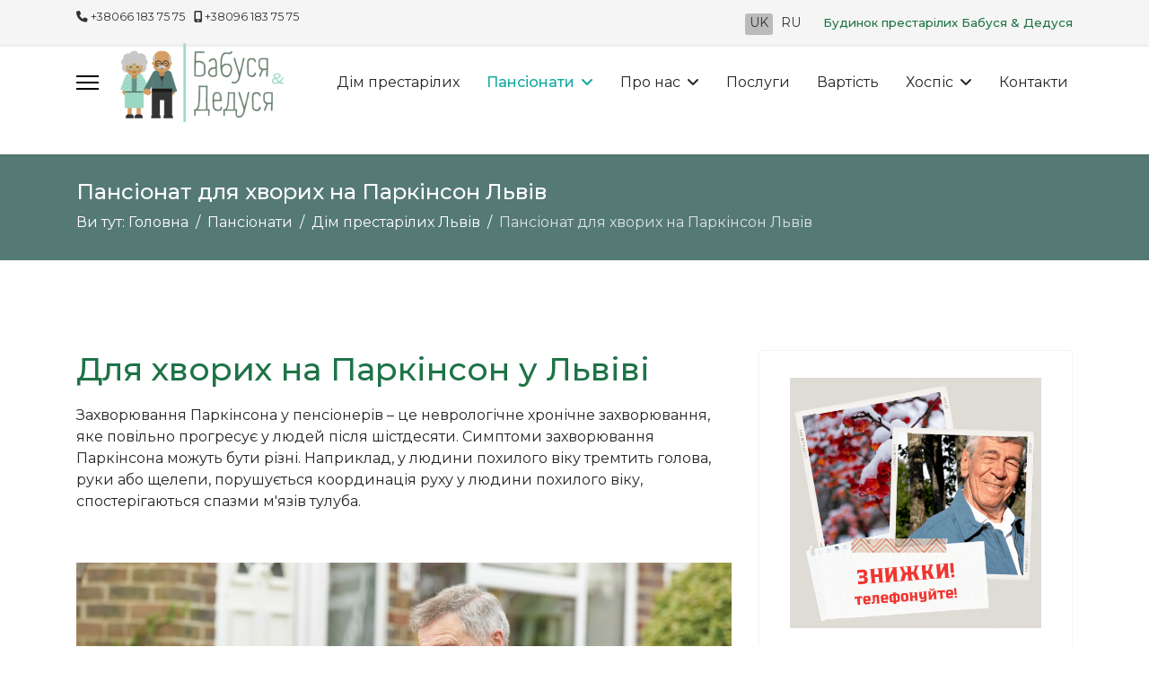

--- FILE ---
content_type: text/html; charset=utf-8
request_url: https://dim-prestariluh.com/pansionaty/dim-prestarilykh-lviv/pansionat-dlia-khvorykh-na-parkinson-lviv
body_size: 9549
content:

<!doctype html>
<html lang="uk-ua" dir="ltr">
	<head>
		
		<meta name="viewport" content="width=device-width, initial-scale=1, shrink-to-fit=no">
		<meta charset="utf-8" />
	<base href="https://dim-prestariluh.com/pansionaty/dim-prestarilykh-lviv/pansionat-dlia-khvorykh-na-parkinson-lviv" />
	<meta name="keywords" content="дом престарелых, пансионат для пожилых, цена проживания в доме престарелых, стоимость дом престарелых, государственный дом престарелых, дом инвалидов, дом для пенсионеров, пансионат для пенсионеров" />
	<meta name="robots" content="noindex, nofollow" />
	<meta name="title" content="Пансіонат Бабуся &amp; Дедуся для хворих на Паркінсон у Львіві" />
	<meta name="description" content="Пансіонат Бабуся &amp; Дедуся для хворих на Паркінсон у Львіві" />
	<meta name="generator" content="Helix Ultimate - The Most Popular Joomla! Template Framework." />
	<title>Пансіонат Бабуся &amp; Дедуся для хворих на Паркінсон у Львіві</title>
	<link href="https://dim-prestariluh.com/pansionaty/dim-prestarilykh-lviv/pansionat-dlia-khvorykh-na-parkinson-lviv" rel="canonical" />
	<link href="https://dim-prestariluh.com/ru/dom-prestarelykh-v-lvov/pansionat-dlya-bolnykh-parkinsonom-lvov" rel="alternate" hreflang="ru-RU" />
	<link href="/images/site/0234.png" rel="shortcut icon" type="image/vnd.microsoft.icon" />
	<link href="/plugins/system/bdthemes_shortcodes/css/shortcode-ultimate.css" rel="stylesheet" />
	<link href="/plugins/system/bdthemes_shortcodes/css/font-awesome.min.css" rel="stylesheet" />
	<link href="//fonts.googleapis.com/css?family=Montserrat:100,100i,200,200i,300,300i,400,400i,500,500i,600,600i,700,700i,800,800i,900,900i&subset=cyrillic&display=swap" rel="stylesheet" media="none" onload="media=&quot;all&quot;" />
	<link href="/templates/shaper_helixultimate/css/bootstrap.min.css" rel="stylesheet" />
	<link href="/plugins/system/helixultimate/assets/css/system-j3.min.css" rel="stylesheet" />
	<link href="/templates/shaper_helixultimate/css/font-awesome.min.css" rel="stylesheet" />
	<link href="/templates/shaper_helixultimate/css/v4-shims.min.css" rel="stylesheet" />
	<link href="/templates/shaper_helixultimate/css/template.css" rel="stylesheet" />
	<link href="/templates/shaper_helixultimate/css/presets/preset3.css" rel="stylesheet" />
	<link href="/plugins/system/bdthemes_shortcodes/shortcodes/section/css/section.css" rel="stylesheet" />
	<link href="/plugins/system/bdthemes_shortcodes/css/row-column.css" rel="stylesheet" />
	<link href="/plugins/system/bdthemes_shortcodes/css/cubeportfolio.min.css" rel="stylesheet" />
	<link href="/plugins/system/bdthemes_shortcodes/shortcodes/post_grid/css/post_grid.css" rel="stylesheet" />
	<link href="/plugins/system/bdthemes_shortcodes/css/jplayer.skin.css" rel="stylesheet" />
	<link href="/media/mod_languages/css/template.css?aff2811a558262973822f14a8c641a75" rel="stylesheet" />
	<style>
.iseo-dashed{
						border-bottom:1px dashed;
						text-decoration:none !important;
				  }body{font-family: 'Montserrat', sans-serif;font-size: 16px;text-decoration: none;}
h1{font-family: 'Montserrat', sans-serif;font-size: 24px;color: #1e7347;text-decoration: none;}
h2{font-family: 'Montserrat', sans-serif;font-size: 22px;color: #126151;text-decoration: none;}
h3{font-family: 'Montserrat', sans-serif;font-size: 18px;color: #613517;text-decoration: none;}
h4{font-family: 'Montserrat', sans-serif;font-size: 16px;color: #523d3d;text-decoration: none;}
.sp-megamenu-parent > li > a, .sp-megamenu-parent > li > span, .sp-megamenu-parent .sp-dropdown li.sp-menu-item > a{font-family: 'Montserrat', sans-serif;text-decoration: none;}
.menu.nav-pills > li > a, .menu.nav-pills > li > span, .menu.nav-pills .sp-dropdown li.sp-menu-item > a{font-family: 'Montserrat', sans-serif;text-decoration: none;}
.logo-image {height:100px;}.logo-image-phone {height:100px;}@media(max-width: 992px) {.logo-image {height: 45px;}.logo-image-phone {height: 45px;}}@media(max-width: 576px) {.logo-image {height: 50px;}.logo-image-phone {height: 50px;}}.logo-image {height:100px;}.logo-image-phone {height:100px;}@media(max-width: 992px) {.logo-image {height: 45px;}.logo-image-phone {height: 45px;}}@media(max-width: 576px) {.logo-image {height: 50px;}.logo-image-phone {height: 50px;}}
#sus696f5f72ccbe5 .su-section {background-color:#363636;background-position:center center;background-repeat:no-repeat;background-attachment:scroll;color:#ffffff;}
#sus696f5f72ccbe5 .su-section-overlay {background-image: url('https://dim-prestariluh.com/images/2022/09/02/twigyposts-281.jpg');opacity:0.1;}
#sus696f5f72ccbe5 .su-section-content {color:#ffffff;max-width:90%; -webkit-text-shadow:0px 0px 0px #ffffff; text-shadow:0px 0px 0px #ffffff;padding:0px 0px;}
	</style>
	<script type="application/json" class="joomla-script-options new">{"data":{"breakpoints":{"tablet":991,"mobile":480},"header":{"stickyOffset":"100"}},"csrf.token":"edf6ce48b393cb40366183fd1deedc6d","system.paths":{"root":"","base":""}}</script>
	<script src="/media/jui/js/jquery.min.js?aff2811a558262973822f14a8c641a75"></script>
	<script src="/media/jui/js/jquery-noconflict.js?aff2811a558262973822f14a8c641a75"></script>
	<script src="/media/jui/js/jquery-migrate.min.js?aff2811a558262973822f14a8c641a75"></script>
	<script src="/plugins/system/bdthemes_shortcodes/js/shortcode-ultimate.js"></script>
	<script src="/templates/shaper_helixultimate/js/bootstrap.bundle.min.js"></script>
	<script src="/templates/shaper_helixultimate/js/main.js"></script>
	<script src="/plugins/system/bdthemes_shortcodes/shortcodes/section/js/section.js"></script>
	<script src="/plugins/system/bdthemes_shortcodes/js/cubeportfolio.min.js"></script>
	<script src="/plugins/system/bdthemes_shortcodes/shortcodes/post_grid/js/post_grid.js"></script>
	<script src="/plugins/system/bdthemes_shortcodes/js/jplayer.js"></script>
	<script src="/plugins/system/bdthemes_shortcodes/shortcodes/video/js/video.js"></script>
	<script src="/media/system/js/core.js?aff2811a558262973822f14a8c641a75"></script>
	<script>
template="shaper_helixultimate";
	</script>
	<link href="https://dim-prestariluh.com/pansionaty/dim-prestarilykh-lviv/pansionat-dlia-khvorykh-na-parkinson-lviv" rel="alternate" hreflang="x-default" />
	<!-- Start: Google Structured Data -->
            
<script type="application/ld+json">
{
    "@context": "https://schema.org",
    "@type": "Organization",
    "url": "https://dim-prestariluh.com/",
    "logo": "https://dim-prestariluh.com/images/site/logot.png"
}
</script>

<script type="application/ld+json">
{
    "@context": "https://schema.org",
    "@type": "Organization",
    "name": "Мережа будинків для престарілих Бабуся & Дедуся в Україні",
    "url": "https://dim-prestariluh.com/",
    "sameAs": [
        "https://www.facebook.com/dimprestariluh/",
        "https://www.instagram.com/dimprestariluh"
    ]
}
</script>

<script type="application/ld+json">
{
    "@context": "https://schema.org",
    "@type": "LocalBusiness",
    "@id": "https://dim-prestariluh.com/",
    "name": "Мережа будинків для престарілих Бабуся & Дедуся в Україні",
    "image": "https://dim-prestariluh.com/images/site/logot.png",
    "url": "https://dim-prestariluh.com/",
    "telephone": "+38093 133 87 87,",
    "priceRange": "6000 - 11000 грн",
    "address": {
        "@type": "PostalAddress",
        "streetAddress": "Kedrina 46",
        "addressLocality": "Dnepr",
        "addressRegion": "Dnepropetrovskaya",
        "postalCode": 49008,
        "addressCountry": "UA"
    },
    "geo": {
        "@type": "GeoCoordinates",
        "latitude": 36.892587,
        "longitude": 27.287793
    },
    "openingHoursSpecification": [
        {
            "@type": "OpeningHoursSpecification",
            "dayOfWeek": "monday",
            "opens": "08:00",
            "closes": "19:00"
        },
        {
            "@type": "OpeningHoursSpecification",
            "dayOfWeek": "tuesday",
            "opens": "08:00",
            "closes": "19:00"
        },
        {
            "@type": "OpeningHoursSpecification",
            "dayOfWeek": "wednesday",
            "opens": "08:00",
            "closes": "19:00"
        },
        {
            "@type": "OpeningHoursSpecification",
            "dayOfWeek": "thursday",
            "opens": "08:00",
            "closes": "19:00"
        },
        {
            "@type": "OpeningHoursSpecification",
            "dayOfWeek": "friday",
            "opens": "08:00",
            "closes": "19:00"
        },
        {
            "@type": "OpeningHoursSpecification",
            "dayOfWeek": "saturday",
            "opens": "08:00",
            "closes": "19:00"
        },
        {
            "@type": "OpeningHoursSpecification",
            "dayOfWeek": "sunday",
            "opens": "08:00",
            "closes": "19:00"
        }
    ]
}
</script>

<script type="application/ld+json">
{
    "@context": "https://schema.org",
    "@type": "BreadcrumbList",
    "itemListElement": [
        {
            "@type": "ListItem",
            "position": 1,
            "item": {
                "@id": "https://dim-prestariluh.com/",
                "name": "Сеть домов престарелых (пансионатов для пожилых людей)  Бабуся &amp; Дедуся - Днепр, Львов, Харьков"
            }
        },
        {
            "@type": "ListItem",
            "position": 2,
            "item": {
                "@id": "https://dim-prestariluh.com/pansionaty",
                "name": "Пансіонати"
            }
        },
        {
            "@type": "ListItem",
            "position": 3,
            "item": {
                "@id": "https://dim-prestariluh.com/pansionaty/dim-prestarilykh-lviv",
                "name": "Дім престарілих Львів"
            }
        },
        {
            "@type": "ListItem",
            "position": 4,
            "item": {
                "@id": "https://dim-prestariluh.com/pansionaty/dim-prestarilykh-lviv/pansionat-dlia-khvorykh-na-parkinson-lviv",
                "name": "Пансіонат для хворих на Паркінсон Львів"
            }
        }
    ]
}
</script>
            <!-- End: Google Structured Data -->
<meta name="google-site-verification" content="vcNg07RIh5Ibit8ULsmtjynepyuFQq8hWSOJc5QiDz8" />
			</head>
	<body class="site helix-ultimate hu com_content com-content view-article layout-default task-none itemid-175 uk-ua ltr layout-fluid offcanvas-init offcanvs-position-left">

		
		
		<div class="body-wrapper">
			<div class="body-innerwrapper">
				
<div id="sp-top-bar">
	<div class="container">
		<div class="container-inner">
			<div class="row">
				<div id="sp-top1" class="col-lg-6">
					<div class="sp-column text-center text-lg-start">
																			
													<ul class="sp-contact-info"><li class="sp-contact-phone"><span class="fas fa-phone" aria-hidden="true"></span> <a href="tel:+380661837575">+38066 183 75 75</a></li><li class="sp-contact-mobile"><span class="fas fa-mobile-alt" aria-hidden="true"></span> <a href="tel:+380961837575">+38096 183 75 75</a></li></ul>												
					</div>
				</div>

				<div id="sp-top2" class="col-lg-6">
					<div class="sp-column text-center text-lg-end">
						
												<div class="sp-module "><div class="sp-module-content"><div class="mod-languages">

	<ul class="lang-inline">
						<li class="lang-active" dir="ltr">
			<a href="/pansionaty/dim-prestarilykh-lviv/pansionat-dlia-khvorykh-na-parkinson-lviv">
							UK						</a>
			</li>
								<li dir="ltr">
			<a href="/ru/dom-prestarelykh-v-lvov/pansionat-dlya-bolnykh-parkinsonom-lvov">
							RU						</a>
			</li>
				</ul>

</div>
</div></div><div class="sp-module "><div class="sp-module-content">

<div class="custom"  >
	<h1 style="text-align: center;"><span style="font-size: 10pt;">Будинок престарілих Бабуся &amp; Дедуся</span></h1>
</div>
</div></div>
					</div>
				</div>
			</div>
		</div>
	</div>
</div>

<header id="sp-header">
	<div class="container">
		<div class="container-inner">
			<div class="row">
				<!-- Logo -->
				<div id="sp-logo" class="col-auto">
					<div class="sp-column">
						<a id="offcanvas-toggler" aria-label="Menu" class="offcanvas-toggler-left d-flex align-items-center" href="#" aria-hidden="true" title="Menu"><div class="burger-icon"><span></span><span></span><span></span></div></a><div class="logo"><a href="/">
				<img class='logo-image  d-none d-lg-inline-block'
					srcset='https://dim-prestariluh.com/images/site/logot.png 1x, https://dim-prestariluh.com/images/site/logot.png 2x'
					src='https://dim-prestariluh.com/images/site/logot.png'
					height='100px'
					alt='Сеть домов престарелых Бабуся & Дедуся в Украине'
				/>
				<img class="logo-image-phone d-inline-block d-lg-none" src="https://dim-prestariluh.com/images/site/logot.png" alt="Сеть домов престарелых Бабуся & Дедуся в Украине" /></a></div>						
					</div>
				</div>

				<!-- Menu -->
				<div id="sp-menu" class="col-auto flex-auto">
					<div class="sp-column d-flex justify-content-end align-items-center">
						<nav class="sp-megamenu-wrapper d-flex" role="navigation"><ul class="sp-megamenu-parent menu-animation-fade-up d-none d-lg-block"><li class="sp-menu-item"><a   href="/" title="Будинок престарілих та інвалідів Бабуся &amp; Дедуся в Україні 💎 Краща мережа пансіонатів для пенсіонерів та хворих людей "  >Дім престарілих</a></li><li class="sp-menu-item sp-has-child active"><a   href="/pansionaty" title="Приватний будинок для престарілих у Дніпрі | Пансіонат  Бабуся &amp; Дедуся"  >Пансіонати</a><div class="sp-dropdown sp-dropdown-main sp-menu-right" style="width: 240px;"><div class="sp-dropdown-inner"><ul class="sp-dropdown-items"><li class="sp-menu-item sp-has-child"><a   href="/pansionaty/budynok-prestarilykh-u-dnepri" title="Будинок для людей похилого віку у Дніпрі ➤Пансіонат з доглядом Бабуся &amp; Дідуся"  >Будинок престарілих у Дніпрі </a><div class="sp-dropdown sp-dropdown-sub sp-menu-right" style="width: 240px;"><div class="sp-dropdown-inner"><ul class="sp-dropdown-items"><li class="sp-menu-item"><a   href="/pansionaty/budynok-prestarilykh-u-dnepri/dohliad-za-invalidamy-dnipro" title="Дом инвалидов в Днепре  Бабуся &amp; Дедуся ➦ Круглосуточный уход  за инвалидами в Днепре"  >Догляд за інвалідами Дніпро</a></li><li class="sp-menu-item"><a   href="/pansionaty/budynok-prestarilykh-u-dnepri/reabilitatsiia-pislia-insultu-u-dnipri" title="Реабілітація після інсульту Дніпро ➦ Будинок для людей похилого віку Бабуся &amp; Дідуся"  >Реабілітація після інсульту у Дніпрі</a></li><li class="sp-menu-item"><a   href="/pansionaty/budynok-prestarilykh-u-dnepri/reabilitatsiia-pislia-infarktu-dnipro" title="Реабілітація після інфаркту  Дніпро ➦ Дім престарілих Бабуся &amp; Дідуся"  >Реабілітація після інфаркту Дніпро</a></li><li class="sp-menu-item"><a   href="/pansionaty/budynok-prestarilykh-u-dnepri/pansionat-dlia-khvorykh-na-parkinson-dnipro" title="Пансіонат для хворих на Паркінсона у  Дніпрі"  >Пансіонат для хворих на Паркінсон Дніпро</a></li><li class="sp-menu-item"><a   href="/pansionaty/budynok-prestarilykh-u-dnepri/dohliad-za-lezhachymy-khvorymy-u-dnipri" title=" Догляд за лежачими хворими у Дніпрі "  > Догляд за лежачими хворими у Дніпрі </a></li><li class="sp-menu-item"><a   href="/pansionaty/budynok-prestarilykh-u-dnepri/dohliad-za-khvorymy-altseimerom-dnipro" title=" Догляд за хворими Альцеймером  у Дніпрі "  >Догляд за хворими Альцеймером Дніпро</a></li></ul></div></div></li><li class="sp-menu-item sp-has-child active"><a   href="/pansionaty/dim-prestarilykh-lviv" title="Будинок для престарілих у Львові ➦ Приватний пансіонат для літніх, пенсіонерів та інвалідів Бабуся &amp; Дедуся"  >Дім престарілих Львів </a><div class="sp-dropdown sp-dropdown-sub sp-menu-right" style="width: 240px;"><div class="sp-dropdown-inner"><ul class="sp-dropdown-items"><li class="sp-menu-item"><a   href="/pansionaty/dim-prestarilykh-lviv/dohliad-za-invalidamy-lviv" title="Догляд за інвалідами, лежачими хворими та старими в будинку для літніх людей Бабуся &amp; Дідуся ➦ Львів"  >Догляд за інвалідами Львів</a></li><li class="sp-menu-item"><a   href="/pansionaty/dim-prestarilykh-lviv/reabilitatsiia-pislia-insultu-lviv" title="Догляд та реабілітація після інсульту Львів та Львівська область ➦ Будинок для людей похилого віку Бабуся &amp; Дідуся"  >Реабілітація після інсульту Львів</a></li><li class="sp-menu-item"><a   href="/pansionaty/dim-prestarilykh-lviv/reabilitatsiia-pislia-infarktu-lviv" title="Догляд та реабілітація після інфаркту в будинку для людей похилого віку «Бабуся &amp; Дедуся» Львів та область"  >Реабілітація після інфаркту Львів</a></li><li class="sp-menu-item current-item active"><a aria-current="page"  href="/pansionaty/dim-prestarilykh-lviv/pansionat-dlia-khvorykh-na-parkinson-lviv" title="Пансіонат Бабуся &amp; Дедуся для хворих на Паркінсон у Львіві"  >Пансіонат для хворих на Паркінсон Львів</a></li><li class="sp-menu-item"><a   href="/pansionaty/dim-prestarilykh-lviv/dohliad-za-khvorymy-na-altseimer-lviv" title="Пансіонат Бабуся &amp; Дедуся для хворих на Альцеймер у Львіві"  >Догляд за хворими на Альцеймер Львів</a></li></ul></div></div></li><li class="sp-menu-item"><a   href="/pansionaty/dim-prestarilykh-u-kharkovi" title="Дім престарілих у Харкові - затишно як вдома"  >Дім престарілих у Харкові</a></li></ul></div></div></li><li class="sp-menu-item sp-has-child"><a   href="/pro-nas" title="Дім для людей похилого віку, літніх, пенсіонерів Бабуся &amp; Дідуся ⚡ На пенсії життя триває, у нас не буде нудно - приїжджайте"  >Про нас </a><div class="sp-dropdown sp-dropdown-main sp-menu-right" style="width: 240px;"><div class="sp-dropdown-inner"><ul class="sp-dropdown-items"><li class="sp-menu-item"><a   href="/pro-nas/vidhuky" title="Відгуки про будинок престарілих у Дніпрі та Львові - Бабуся &amp; Дедуся"  >Відгуки</a></li><li class="sp-menu-item"><a   href="/pro-nas/novyny-pansionatu"  >Новини пансіонату</a></li></ul></div></div></li><li class="sp-menu-item"><a   href="/posluhy" title="Уход за больными, пожилыми, инвалидами, лежачими больными в частном доме престарелых  Бабуся &amp; Дедуся Денпр и Львов"  >Послуги</a></li><li class="sp-menu-item"><a   href="/vartist" title="➦ Мережа платних будинків для людей похилого віку «Бабуся &amp; Дедуся»"  >Вартість</a></li><li class="sp-menu-item sp-has-child"><a   href="/khospis" title="Хоспіс Бабуся &amp; Дедуся в Україні - Дніпро та Львів"  >Хоспіс</a><div class="sp-dropdown sp-dropdown-main sp-menu-right" style="width: 240px;"><div class="sp-dropdown-inner"><ul class="sp-dropdown-items"><li class="sp-menu-item"><a   href="/khospis/khospis-dnipro" title="Хоспіс на платній основі у Дніпрі – гарний варіант для комфортного проживання ваших літніх батьків або близьких людей."  >Хоспіс Дніпро</a></li><li class="sp-menu-item"><a   href="/khospis/khospis-lviv" title="Хоспіс Бабуся &amp; Дедуся  у Львіві та  Львівській області"  >Хоспіс Львів</a></li></ul></div></div></li><li class="sp-menu-item"><a   href="/kontakty" title="Дім престарілих Бабуся Дідуся - адреса, телефони у Дніпрі та Львові"  >Контакти</a></li></ul></nav>						

						<!-- Related Modules -->
						<div class="d-none d-lg-flex header-modules align-items-center">
							
													</div>

						<!-- if offcanvas position right -->
											</div>
				</div>
			</div>
		</div>
	</div>
</header>
				
<section id="sp-section-1" >

				
	
<div class="row">
	<div id="sp-title" class="col-lg-12 "><div class="sp-column "><div class="sp-page-title"style="background-color: #557974;"><div class="container"><h2 class="sp-page-title-heading">Пансіонат для хворих на Паркінсон Львів</h2>
<ol itemscope itemtype="https://schema.org/BreadcrumbList" class="breadcrumb">
			<li class="float-start">
			Ви тут:&#160;
		</li>
	
				<li itemprop="itemListElement" itemscope itemtype="https://schema.org/ListItem" class="breadcrumb-item"><a itemprop="item" href="/" class="pathway"><span itemprop="name">Головна</span></a>				<meta itemprop="position" content="1">
			</li>
					<li itemprop="itemListElement" itemscope itemtype="https://schema.org/ListItem" class="breadcrumb-item"><a itemprop="item" href="/pansionaty" class="pathway"><span itemprop="name">Пансіонати</span></a>				<meta itemprop="position" content="2">
			</li>
					<li itemprop="itemListElement" itemscope itemtype="https://schema.org/ListItem" class="breadcrumb-item"><a itemprop="item" href="/pansionaty/dim-prestarilykh-lviv" class="pathway"><span itemprop="name">Дім престарілих Львів </span></a>				<meta itemprop="position" content="3">
			</li>
					<li itemprop="itemListElement" itemscope itemtype="https://schema.org/ListItem" class="breadcrumb-item active"><span itemprop="name">Пансіонат для хворих на Паркінсон Львів</span>				<meta itemprop="position" content="4">
			</li>
		</ol>
</div></div></div></div></div>
				
	</section>

<section id="sp-main-body" >

										<div class="container">
					<div class="container-inner">
						
	
<div class="row">
	
<main id="sp-component" class="col-lg-8 ">
	<div class="sp-column ">
		<div id="system-message-container" aria-live="polite">
			</div>


		
		<div class="article-details " itemscope itemtype="https://schema.org/Article">
	<meta itemprop="inLanguage" content="uk-UA">
	
	
					
		
		
		<div class="article-header">
					<h1 itemprop="headline">
				 Для хворих на Паркінсон у Львіві			</h1>
									</div>
		<div class="article-can-edit d-flex flex-wrap justify-content-between">
				</div>
			
		
			
		
		
	
	<div itemprop="articleBody">
		<p>Захворювання Паркінсона у пенсіонерів – це неврологічне хронічне захворювання, яке повільно прогресує у людей після шістдесяти. Симптоми захворювання Паркінсона можуть бути різні. Наприклад, у людини похилого віку тремтить голова, руки або щелепи, порушується координація руху у людини похилого віку, спостерігаються спазми м'язів тулуба.</p>
<p> </p>
<p><img style="display: block; margin-left: auto; margin-right: auto;" src="/images/stati/Disabled-Adult.jpg" alt="" width="770" height="513" /></p>
<p><strong>Догляд за літньою людиною з Паркінсона</strong> потребує комплексного та професійного підходу фахівців. У домашніх умовах забезпечити необхідні умови для хворого на Паркінсон практично неможливо. Якщо у вашої близької людини пенсіонера хвороба Паркінсона, правильним виходом із ситуації стане поселити літнього  в <strong>платний пансіонат для людей похилого віку у Львові.</strong> У нашому приватному будинку для літніх людей у ​​Львові вашому родичу з Паркінсона буде призначено якісне лікування. Також всі постояльці нашого пансіонату  знаходяться під постійним наглядом медсестри або цілодобової доглядальниці для хворих на Паркінсон.</p>
<h3>Якщо вам потрібен якісний догляд за хворім на Паркінсона, і вам необхідно бути впевненим, то ваша близька людина в безпеці та під наглядом, рішення одне – оформити людину з Паркінсона в пансіонат для людей похилого віку Бабуся &amp; Дедуся у Львові.</h3>
<p>► Порівняти ціни на проживання у львівському будинку для людей похилого віку та інших пансіонатах України можна в інтернеті - по запросу <em> Будинок для людей похилого віку Україна ціни</em>.</p>
<p>У нашому будинку для людей похилого віку ви отримуєте не лише медичне обслуговування, сучасне обстеження та психологічну допомогу фахівців з великим досвідом роботи, а й допомогу літнім людям у пересуванні, у проведенні гігієнічних та туалетних процедур. Також наші доглядальниці можуть допомагати в прийомі їжі та наглядати за регулярністю прийому ліків, призначених лікарем.</p>
<p>Організувати проживання людини з хворобою Паркінсона у приватному будинку для літніх людей у ​​Львові –  це дати можливість вашому близькому відчути себе повноцінним та потрібним.</p>
	</div>

	
	
	
			
		
	

	<ul class="pager pagenav">
	<li class="previous">
		<a class="hasTooltip" title="Догляд за лежачими хворими у Дніпрі" aria-label="Попередня стаття: Догляд за лежачими хворими у Дніпрі" href="/pansionaty/budynok-prestarilykh-u-dnepri/dohliad-za-lezhachymy-khvorymy-u-dnipri" rel="prev">
			<span class="icon-chevron-left" aria-hidden="true"></span> <span aria-hidden="true">Попередня</span>		</a>
	</li>
	<li class="next">
		<a class="hasTooltip" title="Пансіонат для хворих на Паркінсон Дніпро" aria-label="наступна стаття: Пансіонат для хворих на Паркінсон Дніпро" href="/pansionaty/budynok-prestarilykh-u-dnepri/pansionat-dlia-khvorykh-na-parkinson-dnipro" rel="next">
			<span aria-hidden="true">Наступна</span> <span class="icon-chevron-right" aria-hidden="true"></span>		</a>
	</li>
</ul>
	
				</div>

			</div>
</main>
<aside id="sp-right" class="col-lg-4 "><div class="sp-column "><div class="sp-module "><div class="sp-module-content">

<div class="custom"  >
	<p><img style="display: block; margin-left: auto; margin-right: auto;" title="Знижки у домі для престарілих Львів" src="/images/2023/20.gif" alt="Знижки у домі для престарілих Львів" width="97%" /></p>
</div>
</div></div><div class="sp-module "><h3 class="sp-module-title">Статті</h3><div class="sp-module-content">

<div class="custom"  >
	<div id="supg696f5f72cf684" class="su-post-grid " data-pgid="supg696f5f72cf684" data-layout="grid" data-loading_animation="sequentially" data-filter_animation="rotateSides" data-caption_style="overlayBottomPush" data-horizontal_gap="35" data-vertical_gap="15" data-large="4" data-medium="3" data-small="1" data-filter_deeplink="false" data-loadmoreaction="click"><div id="supg696f5f72cf684_container" class="cbp-l-grid-gallery">
                    <div class="cbp-item Статті"><a href="/statti/214-psikhologichnij-stan-litnikh-lyudej-yak-zapobigti-samotnosti-depresiji-ta-trivozi" class="cbp-l-grid-blog-title">Психологічний стан літніх людей: як запобігти самотності, депресії та тривозі</a>
                        <div class="su-pgrid-meta">
                            
                            
                        </div>
                        <div class="cbp-l-grid-blog-desc">З віком людина стикається не тільки з фізичними змінами, а й із серйозними психологічними викликами. Вихі...</div>

                    </div>
                    <div class="cbp-item Статті"><a href="/statti/212-artroz-u-litnikh-lyudej-prichini-simptomi-ta-pravilnij-doglyad" class="cbp-l-grid-blog-title">Артроз у літніх людей: причини, симптоми та правильний догляд</a>
                        <div class="su-pgrid-meta">
                            
                            
                        </div>
                        <div class="cbp-l-grid-blog-desc">Артроз у літніх — одне з найпоширеніших дегенеративних захворювань суглобів, яке суттєво знижує якість жи...</div>

                    </div>
                    <div class="cbp-item Статті"><a href="/statti/210-shcho-take-astma-ta-alergiya-i-yak-z-nimi-zhiti-litnim-lyudyam" class="cbp-l-grid-blog-title">Що таке астма та алергія і як з ними жити літнім людям</a>
                        <div class="su-pgrid-meta">
                            
                            
                        </div>
                        <div class="cbp-l-grid-blog-desc">Бронхіальна астма та алергія — два поширені хронічні стани, які особливо часто зустрічаються у людей стар...</div>

                    </div>
                    <div class="cbp-item Статті"><a href="/statti/208-shcho-viklikae-visokij-kholesterin-i-chim-tse-zagrozhue-litnim-lyudyam" class="cbp-l-grid-blog-title">Що викликає високий холестерин і чим це загрожує літнім людям</a>
                        <div class="su-pgrid-meta">
                            
                            
                        </div>
                        <div class="cbp-l-grid-blog-desc">З віком ризик серцево-судинних захворювань суттєво зростає, і одним із ключових факторів, що впливають на...</div>

                    </div>
                    <div class="cbp-item Статті"><a href="/statti/206-kholetsistit-kameni-v-nirkakh-ta-sechovividnikh-shlyakhakh-shcho-potribno-znati" class="cbp-l-grid-blog-title">Холецистит, камені в нирках та сечовивідних шляхах: що потрібно знати</a>
                        <div class="su-pgrid-meta">
                            
                            
                        </div>
                        <div class="cbp-l-grid-blog-desc">З віком ризик захворювань органів травлення та сечовидільної системи значно зростає. Холецистит, камені в...</div>

                    </div></div><div class="clearfix"></div></div>
</div>
</div></div><div class="sp-module "><div class="sp-module-content">

<div class="custom"  >
	<div id="su_video_player_696f5f72cfd47_container" class="su-video jPlayer-light su-video-controls-yes jPlayer" data-id="su_video_player_696f5f72cfd47" data-video="https://dim-prestariluh.com/images/video/video1.mp4" data-poster="https://dim-prestariluh.com/images/lviv/pansion.png" data-volume="14" data-title="" data-swf="/plugins/system/bdthemes_shortcodes/other/jplayer.swf" data-autoplay="yes" data-loop="yes">
                    <div class="playerScreen">
                        <div id="su_video_player_696f5f72cfd47" class="jPlayer-container"></div>
                        <a tabindex="1" href="#" class="video-play"><div class="play-icon"><i class="fa fa-play-circle-o"></i></div></a>
                    </div>
                    <div class="controls">
                        <div class="controlset left">
                            <a tabindex="1" href="#" class="play smooth"><i class="fa fa-play"></i></a>
                            <a tabindex="1" href="#" class="pause smooth"><i class="fa fa-pause"></i></a>
                        </div>
                        <div class="controlset right-volume">
                            <a tabindex="1" href="#" class="mute smooth"><i class="fa fa-volume-up"></i></a>
                            <a tabindex="1" href="#" class="unmute smooth"><i class="fa fa-volume-off"></i></a>
                        </div>
                        <div class="volumeblock">
                            <div class="volume-control"><div class="volume-value"></div></div>
                        </div>
                        <div class="controlset right">
                            <a href="#" tabindex="1" class="fullscreen smooth"><i class="fa fa-expand"></i></a>
                            <a href="#" tabindex="1" class="smallscreen smooth"><i class="fa fa-compress"></i></a>
                        </div>
                        <div class="jpprogress-block">
                            <div class="timer current"></div>
                            <div class="timer duration"></div>
                            <div class="jpprogress">
                                <div class="seekBar">
                                    <div class="playBar"></div>
                                </div>
                            </div>
                        </div>
     
                    </div>
                </div>
</div>
</div></div><div class="sp-module "><h3 class="sp-module-title">Пансионат Львов</h3><div class="sp-module-content"><ul class="menu">
<li class="item-158 menu-deeper menu-parent"><a href="/dim-prestarilykh-lviv" title="Будинок для престарілих у Львові ➦ Приватний пансіонат для літніх, пенсіонерів та інвалідів Бабуся &amp; Дідуся">Дім престарілих Львів <span class="menu-toggler"></span></a><ul class="menu-child"><li class="item-179"><a href="/dim-prestarilykh-lviv/pansionat-dlia-khvorykh-na-parkinson-lviv" title="Пансіонат Бабуся &amp; Дедуся для хворих на Паркінсон у Львіві">Пансіонат для хворих на Паркінсон Львів</a></li></ul></li><li class="item-159"><a href="/dohliad-za-invalidamy-lviv" title="Догляд за інвалідами, лежачими хворими та старими в будинку для літніх людей Бабуся &amp; Дідуся ➦ Львів">Догляд за інвалідами Львів</a></li><li class="item-160"><a href="/reabilitatsiia-pislia-insultu-lviv" title="Догляд та реабілітація після інсульту Львів та Львівська область ➦ Будинок для людей похилого віку Бабуся &amp; Дідуся">Реабілітація після інсульту Львів</a></li><li class="item-161"><a href="/reabilitatsiia-pislia-infarktu-lviv" title="Догляд та реабілітація після інфаркту в будинку для людей похилого віку «Бабуся &amp; Дедуся» Львів та область">Реабілітація після інфаркту Львів</a></li><li class="item-221"><a href="/dohliad-za-liudmy-pokhyloho-viku-z-kataraktoiu" title="Догляд за літніми з катарактою в будинку для людей похилого віку Бабуся &amp; Дідуся ➤ Дніпро, Львів, Харків">Догляд за людьми похилого віку з катарактою</a></li></ul>
</div></div><div class="sp-module "><div class="sp-module-content"><ul class="menu">
<li class="item-151"><a href="/statti" >Статті</a></li><li class="item-223"><a href="/zdorovia" title="Кращий будинок для людей похилого віку у Дніпрі ▶  Професійні послуги - ціна, відгуки">Здоров'я</a></li><li class="item-172"><a href="/transportuvannia" >Транспортування</a></li><li class="item-207"><a href="/dohliad-u-pansionati" title="Догляд у пансіонаті 24/7 - Цілодобова допомога у Дніпрі та Львові">Догляд у пансіонаті</a></li><li class="item-227"><a href="/karta-saitu" >Карта сайту</a></li></ul>
</div></div></div></aside></div>
											</div>
				</div>
						
	</section>

<footer id="sp-footer" >

						<div class="container">
				<div class="container-inner">
			
	
<div class="row">
	<div id="sp-footer1" class="col-lg-12 "><div class="sp-column "><div class="sp-module "><div class="sp-module-content">

<div class="custom"  >
	<div class="su-section-forcefullwidth"><div id="sus696f5f72ccbe5" class="su-section-wrapper" data-id="sus696f5f72ccbe5" data-rtl="0"><div class="su-section"  data-speed="5"><div class="su-section-content su-content-wrap">
<div id="surow696f5f72cccf8" class="su-row su-clmms-yes"> <div id="sucol696f5f72ccd30" class="su-column su-column-size-1-1 su-column-size-medium-1-4"><div class="su-column-inner"><div class="su-column-content">
<p> </p>
<p><img src="/images/site/logot.png" alt="" width="236" height="118" /></p>
<p>Дім престарилих Бабуся &amp; Дедуся в Україні (Дніпро, Львів, Харків).</p>
<h3 class="sppb-image-content-title sppb-addon-title"><span style="font-size: 10pt;"><em>Жити у задоволення! Дбаємо не лише про фізичне здоров'я людей похилого віку, робимо акцент саме на психологічному стані наших постояльців</em></span></h3>
<p><span style="font-family: arial, helvetica, sans-serif; font-size: 10pt; color: #ffffff;"><em>Розробка сайту<a style="color: #ffffff;" href="https://wediz.com" target="_blank" rel="noopener noreferrer">Wediz.com</a></em></span></p>
</div></div></div> <div id="sucol696f5f72ccda2" class="su-column su-column-size-1-1 su-column-size-medium-1-4"><div class="su-column-inner"><div class="su-column-content">
<p> </p>
<p><span style="font-size: 18pt;">✔️<span style="font-size: 14pt;"> Будінки для людей похілого віку Бабуся&amp;Дедуся</span></span></p>
<p><span style="color: #ffffff;"><a style="color: #ffffff;" href="/pansionaty/budynok-prestarilykh-u-dnepri">Будинок престарілих у Дніпрі</a></span><br /><span style="color: #ffffff;"><a style="color: #ffffff;" href="/pansionaty/dim-prestarilykh-lviv">Будинок для людей похилого віку у Львові</a></span><br /><span style="color: #ffffff;"><a style="color: #ffffff;" href="/khospis/khospis-dnipro">Хоспіс у Дніпрі</a></span><br /><span style="color: #ffffff;"><a style="color: #ffffff;" href="/khospis/khospis-lviv">Хоспіс у Львові</a></span><br /><span style="color: #ffffff;"><a style="color: #ffffff;" href="/pansionaty/budynok-prestarilykh-u-dnepri/dohliad-za-invalidamy-dnipro">Будинок іванлідів</a></span><br /><span style="font-size: 14pt; color: #ffffff;"><a style="color: #ffffff;" href="/pansionaty/budynok-prestarilykh-u-dnepri/dohliad-za-lezhachymy-khvorymy-u-dnipri">Догляд за лежачими хворими</a></span></p>
</div></div></div> <div id="sucol696f5f72ccdf1" class="su-column su-column-size-1-1 su-column-size-medium-1-4"><div class="su-column-inner"><div class="su-column-content">
<p> </p>
<p><span style="font-size: 18pt;">✔️<span style="font-size: 14pt;"> Догляд та Реабілітація:</span><br /></span></p>
<p><span style="color: #ffffff;"><a style="color: #ffffff;" href="/budynok-prestarilykh-u-dnepri/reabilitatsiia-pislia-infarktu-dnipro">Реабілітація після інфаркту</a></span><br /><span style="color: #ffffff;"><a style="color: #ffffff;" href="/pansionaty/budynok-prestarilykh-u-dnepri/reabilitatsiia-pislia-insultu-u-dnipri">Реабілітація після інсульту</a></span><br /><span style="color: #ffffff;"><a style="color: #ffffff;" href="/posluhy">Догляд за онкохворими</a></span></p>
<p><span style="color: #ffffff;"><a style="color: #ffffff;" href="/posluhy">Догляд за інвалідами</a></span><br /><span style="color: #ffffff;"><a style="color: #ffffff;" href="/posluhy">Догляд за людьми хворих на деменцію, Паркінсон, Альцгеймер</a></span></p>
<p> </p>
</div></div></div> <div id="sucol696f5f72cce3f" class="su-column su-column-size-1-1 su-column-size-medium-1-4"><div class="su-column-inner"><div class="su-column-content">
<p> </p>
<p>✔️ <span style="font-size: 14pt;">Контакти:</span><strong><br /></strong></p>
<p><span style="font-size: 14pt; color: #ccffff;"><strong><a style="color: #ccffff;" href="tel:380661837575">066 183 75 75</a></strong></span></p>
<p><span style="font-size: 14pt; color: #ccffff;"><strong><a style="color: #ccffff;" href="tel:+380961837575">096 183 75 75</a></strong></span></p>
<p><strong> </strong></p>
<p><span style="font-size: 14pt;">Адреса пансіонатів для літніх:</span></p>
<p><span style="font-size: 12pt;"><strong>Дніпро</strong>, вул. Кедрина 46</span></p>
<p><span style="font-size: 12pt;"><strong>Львівська обл. смт Смолиста</strong> вул. Брюховичі 10а</span></p>
<p><span style="font-size: 12pt;"><strong>Львів</strong> - вул. Зелена, 408 а</span></p>
</div></div></div> </div>
</div><div class="su-section-overlay"></div></div></div></div>
</div>
</div></div></div></div></div>
							</div>
			</div>
			
	</footer>
			</div>
		</div>

		<!-- Off Canvas Menu -->
		<div class="offcanvas-overlay"></div>
		<!-- Rendering the offcanvas style -->
		<!-- If canvas style selected then render the style -->
		<!-- otherwise (for old templates) attach the offcanvas module position -->
					<div class="offcanvas-menu">
	<div class="d-flex align-items-center p-3 pt-4">
				<a href="#" class="close-offcanvas" aria-label="Close Off-canvas">
			<div class="burger-icon">
				<span></span>
				<span></span>
				<span></span>
			</div>
		</a>
	</div>
	
	<div class="offcanvas-inner">
		<div class="d-flex header-modules mb-3">
			
					</div>
		
					<div class="sp-module "><div class="sp-module-content"><ul class="menu nav-pills">
<li class="item-135 default"><a href="/" title="Будинок престарілих та інвалідів Бабуся &amp; Дедуся в Україні 💎 Краща мережа пансіонатів для пенсіонерів та хворих людей ">Дім престарілих</a></li><li class="item-138 active menu-deeper menu-parent"><a href="/pansionaty" title="Приватний будинок для престарілих у Дніпрі | Пансіонат  Бабуся &amp; Дедуся">Пансіонати<span class="menu-toggler"></span></a><ul class="menu-child"><li class="item-139 menu-deeper menu-parent"><a href="/pansionaty/budynok-prestarilykh-u-dnepri" title="Будинок для людей похилого віку у Дніпрі ➤Пансіонат з доглядом Бабуся &amp; Дідуся">Будинок престарілих у Дніпрі <span class="menu-toggler"></span></a><ul class="menu-child"><li class="item-140"><a href="/pansionaty/budynok-prestarilykh-u-dnepri/dohliad-za-invalidamy-dnipro" title="Дом инвалидов в Днепре  Бабуся &amp; Дедуся ➦ Круглосуточный уход  за инвалидами в Днепре">Догляд за інвалідами Дніпро</a></li><li class="item-141"><a href="/pansionaty/budynok-prestarilykh-u-dnepri/reabilitatsiia-pislia-insultu-u-dnipri" title="Реабілітація після інсульту Дніпро ➦ Будинок для людей похилого віку Бабуся &amp; Дідуся">Реабілітація після інсульту у Дніпрі</a></li><li class="item-142"><a href="/pansionaty/budynok-prestarilykh-u-dnepri/reabilitatsiia-pislia-infarktu-dnipro" title="Реабілітація після інфаркту  Дніпро ➦ Дім престарілих Бабуся &amp; Дідуся">Реабілітація після інфаркту Дніпро</a></li><li class="item-184"><a href="/pansionaty/budynok-prestarilykh-u-dnepri/pansionat-dlia-khvorykh-na-parkinson-dnipro" title="Пансіонат для хворих на Паркінсона у  Дніпрі">Пансіонат для хворих на Паркінсон Дніпро</a></li><li class="item-183"><a href="/pansionaty/budynok-prestarilykh-u-dnepri/dohliad-za-lezhachymy-khvorymy-u-dnipri" title=" Догляд за лежачими хворими у Дніпрі "> Догляд за лежачими хворими у Дніпрі </a></li><li class="item-242"><a href="/pansionaty/budynok-prestarilykh-u-dnepri/dohliad-za-khvorymy-altseimerom-dnipro" title=" Догляд за хворими Альцеймером  у Дніпрі ">Догляд за хворими Альцеймером Дніпро</a></li></ul></li><li class="item-143 active menu-deeper menu-parent"><a href="/pansionaty/dim-prestarilykh-lviv" title="Будинок для престарілих у Львові ➦ Приватний пансіонат для літніх, пенсіонерів та інвалідів Бабуся &amp; Дедуся">Дім престарілих Львів <span class="menu-toggler"></span></a><ul class="menu-child"><li class="item-144"><a href="/pansionaty/dim-prestarilykh-lviv/dohliad-za-invalidamy-lviv" title="Догляд за інвалідами, лежачими хворими та старими в будинку для літніх людей Бабуся &amp; Дідуся ➦ Львів">Догляд за інвалідами Львів</a></li><li class="item-145"><a href="/pansionaty/dim-prestarilykh-lviv/reabilitatsiia-pislia-insultu-lviv" title="Догляд та реабілітація після інсульту Львів та Львівська область ➦ Будинок для людей похилого віку Бабуся &amp; Дідуся">Реабілітація після інсульту Львів</a></li><li class="item-146"><a href="/pansionaty/dim-prestarilykh-lviv/reabilitatsiia-pislia-infarktu-lviv" title="Догляд та реабілітація після інфаркту в будинку для людей похилого віку «Бабуся &amp; Дедуся» Львів та область">Реабілітація після інфаркту Львів</a></li><li class="item-175 current active"><a href="/pansionaty/dim-prestarilykh-lviv/pansionat-dlia-khvorykh-na-parkinson-lviv" title="Пансіонат Бабуся &amp; Дедуся для хворих на Паркінсон у Львіві">Пансіонат для хворих на Паркінсон Львів</a></li><li class="item-240"><a href="/pansionaty/dim-prestarilykh-lviv/dohliad-za-khvorymy-na-altseimer-lviv" title="Пансіонат Бабуся &amp; Дедуся для хворих на Альцеймер у Львіві">Догляд за хворими на Альцеймер Львів</a></li></ul></li><li class="item-218"><a href="/pansionaty/dim-prestarilykh-u-kharkovi" title="Дім престарілих у Харкові - затишно як вдома">Дім престарілих у Харкові</a></li></ul></li><li class="item-136 menu-deeper menu-parent"><a href="/pro-nas" title="Дім для людей похилого віку, літніх, пенсіонерів Бабуся &amp; Дідуся ⚡ На пенсії життя триває, у нас не буде нудно - приїжджайте">Про нас <span class="menu-toggler"></span></a><ul class="menu-child"><li class="item-188"><a href="/pro-nas/vidhuky" title="Відгуки про будинок престарілих у Дніпрі та Львові - Бабуся &amp; Дедуся">Відгуки</a></li><li class="item-190"><a href="/pro-nas/novyny-pansionatu" >Новини пансіонату</a></li></ul></li><li class="item-137 menu-deeper"><a href="/posluhy" title="Уход за больными, пожилыми, инвалидами, лежачими больными в частном доме престарелых  Бабуся &amp; Дедуся Денпр и Львов">Послуги</a><ul class="menu-child"><li class="item-191"><a href="/o-nas/novosty-pansyonata" >Новости пансионата</a></li></ul></li><li class="item-147"><a href="/vartist" title="➦ Мережа платних будинків для людей похилого віку «Бабуся &amp; Дедуся»">Вартість</a></li><li class="item-148 menu-deeper menu-parent"><a href="/khospis" title="Хоспіс Бабуся &amp; Дедуся в Україні - Дніпро та Львів">Хоспіс<span class="menu-toggler"></span></a><ul class="menu-child"><li class="item-149"><a href="/khospis/khospis-dnipro" title="Хоспіс на платній основі у Дніпрі – гарний варіант для комфортного проживання ваших літніх батьків або близьких людей.">Хоспіс Дніпро</a></li><li class="item-150"><a href="/khospis/khospis-lviv" title="Хоспіс Бабуся &amp; Дедуся  у Львіві та  Львівській області">Хоспіс Львів</a></li></ul></li><li class="item-152"><a href="/kontakty" title="Дім престарілих Бабуся Дідуся - адреса, телефони у Дніпрі та Львові">Контакти</a></li></ul>
</div></div>		
		
					<div class="mb-4">
				<ul class="sp-contact-info"><li class="sp-contact-phone"><span class="fas fa-phone" aria-hidden="true"></span> <a href="tel:+380661837575">+38066 183 75 75</a></li><li class="sp-contact-mobile"><span class="fas fa-mobile-alt" aria-hidden="true"></span> <a href="tel:+380961837575">+38096 183 75 75</a></li></ul>			</div>
		
		
					
				
		<!-- custom module position -->
		
	</div>
</div>				

		
		

		<!-- Go to top -->
					<a href="#" class="sp-scroll-up" aria-label="Scroll Up"><span class="fas fa-angle-up" aria-hidden="true"></span></a>
					</body>
</html>

--- FILE ---
content_type: text/css
request_url: https://dim-prestariluh.com/plugins/system/bdthemes_shortcodes/shortcodes/section/css/section.css
body_size: 261
content:
.su-section-wrapper {
	position: relative;
}
.su-section {
	width: 100%;
	margin: 0;
	padding: 0;
	position: relative;
	background-position: top center;
	background-repeat: repeat;
	background-color: #FFF;
	background-attachment: scroll;
	background-size: cover;
	-webkit-transform: translate3d(0, 0, 0);
	transform: translate3d(0, 0, 0);
	transform-style: preserve-3d;
	backface-visibility: hidden;
}
.su-section-overlay {
	width: 100%;
	height: 100%;
	top: 0;
	left: 0;
	position: absolute;
	z-index: 2;
}
.su-sp-transition {
	-webkit-transition: background-position 1s cubic-bezier(0, 0, 0, 0.93);
	-moz-transition: background-position 1s cubic-bezier(0, 0, 0, 0.93);
	-ms-transition: background-position 1s cubic-bezier(0, 0, 0, 0.93);
	-o-transition: background-position 1s cubic-bezier(0, 0, 0, 0.93);
	transition: background-position 1s cubic-bezier(0, 0, 0, 0.93);
}
.su-section-content {
	max-width: 90%;
	margin: 0 auto;
	position: relative;
	z-index: 3;
	padding: 30px 10px;
}
.su-section-forcefullwidth {
	position: relative;
	width: 100%;
	height: auto;
}
.su-section-content h1,
.su-section-content h2,
.su-section-content h3,
.su-section-content h4,
.su-section-content h5,
.su-section-content h6 { 
	color: inherit;
}

.su-section-video {
	width: 100%;
	height: 100%;
	position: absolute;
	z-index: 1;
	top: 0;
}
.su-section.su-section-clickable {
  cursor: pointer;
}

--- FILE ---
content_type: text/css
request_url: https://dim-prestariluh.com/plugins/system/bdthemes_shortcodes/css/row-column.css
body_size: 2005
content:
.su-row {
  display: -ms-flexbox;
  display: -webkit-flex;
  display: flex;
  -ms-flex-wrap: wrap;
  -webkit-flex-wrap: wrap;
  flex-wrap: wrap;
  margin: 0 0 0 -25px;
  padding: 0;
  list-style: none;
}
/*
 * DEPRECATED
 * Micro clearfix
 * Can't use `table` because it creates a 1px gap when it becomes a flex item, only in Webkit
 */
.su-row:before,
.su-row:after {
  content: "";
  display: block;
  overflow: hidden;
}
.su-row:after {
  clear: both;
}
/*
 * Grid cell
 * 1. Space is allocated solely based on content dimensions
 * 2. Makes row more robust so that it can be used with other block elements
 * 3. Create horizontal gutter
 * 4. DEPRECATED Using `float` to support IE9
 */
.su-row > * {
  -ms-flex: none;
  -webkit-flex: none;
  flex: none;
  margin: 0;
  padding-left: 25px;
  float: left;
}
/*
 * Remove margin from the last-child
 */
.su-row > * > :last-child {
  margin-bottom: 0;
}
/* Grid gutter
 ========================================================================== */
/*
 * This class is set by JavaScript and applies a vertical gutter if the columns stack or float into the next row
 * Higher specificity to override margin
 */

/* .su-row.margin-bottom-yes { margin-bottom: 25px !important;}
 .su-row.margin-top-yes { margin-bottom: 25px !important;}*/

/*
 * Larger gutter for large screens
 */

/* Horizontal gutter */
.su-row:not(.su-row-preserve) {
  margin-left: -35px;
}
.su-row > * {
  padding-left: 35px;
}


/* Tablet and bigger */
@media (min-width: 768px) {

.su-row:not(.su-row-preserve) {
  margin-top: -35px;
}
.su-row > * {
  padding-top: 35px;
}
  /* Modifier: `has-divider`
   ========================================================================== */
  /*
   * Horizontal divider
   * Does not work with `su-push-*`, `su-pull-*` and not if the columns float into the next row
   */
  .has-divider:not(:empty) {
    margin-left: -25px;
    margin-right: -25px;
  }

  .has-divider > * {
    padding-left: 25px;
    padding-right: 25px;
  }
  .has-divider > [class*='su-column-']:not(.su-column-size-medium-1-1):nth-child(n+2) {
    border-left: 1px solid #dddddd;
  }
  .has-divider > [class*='su-column-']:not(.su-column-size-1-1):nth-child(n+2) {
    border-left: 1px solid #dddddd;
  }
}
/* Desktop and bigger */
@media (min-width: 960px) {
  .has-divider > [class*='su-column-large-']:not(.su-column-size-large-1-1):nth-child(n+2) {
    border-left: 1px solid #dddddd;
  }
}


/*
 * No gutter
 * Higher specificity to override large gutter
 */
.su-row.su-gutter-no {
  margin-left: 0; margin-right: 0;
}
.su-row.su-gutter-no > * {
  padding-left: 0; padding-right: 0;
  border-left: none !important;
}

/*
 * Small gutter
 * Higher specificity to override large gutter
 */
.su-row.su-gutter-small {
  margin-left: -10px;margin-right: -10px;
}
.su-row.su-gutter-small > * {
  padding-left: 10px;padding-right: 10px;
}

/*
 * large gutter
 * Higher specificity to override large gutter
 */
@media (min-width: 1220px) {
  .su-row.su-gutter-large {
    margin-left: -40px;
    margin-right: -40px;
  }
  .su-row.su-gutter-large > * {
    padding-left: 40px;
    padding-right: 40px;
  }
}

/* Sub-objects: `su-column-*`
 ========================================================================== */
[class*='su-column'] {
  -moz-box-sizing: border-box;
  box-sizing: border-box;
  width: 100%;
}
/*
 * Widths
 */
/* Whole */
.su-column-size-1-1 {
  width: 100%;
}
/* Halves */
.su-column-size-1-2,
.su-column-size-2-4,
.su-column-size-3-6,
.su-column-size-5-10 {
  width: 50%;
}
/* Thirds */
.su-column-size-1-3,
.su-column-size-2-6 {
  width: 33.333%;
}
.su-column-size-2-3,
.su-column-size-4-6 {
  width: 66.666%;
}
/* Quarters */
.su-column-size-1-4 {
  width: 25%;
}
.su-column-size-3-4 {
  width: 75%;
}
/* Fifths */
.su-column-size-1-5,
.su-column-size-2-10 {
  width: 20%;
}
.su-column-size-2-5,
.su-column-size-4-10 {
  width: 40%;
}
.su-column-size-3-5,
.su-column-size-6-10 {
  width: 60%;
}
.su-column-size-4-5,
.su-column-size-8-10 {
  width: 80%;
}
/* Sixths */
.su-column-size-1-6 {
  width: 16.666%;
}
.su-column-size-5-6 {
  width: 83.333%;
}
/* Tenths */
.su-column-size-1-10 {
  width: 10%;
}
.su-column-size-3-10 {
  width: 30%;
}
.su-column-size-7-10 {
  width: 70%;
}
.su-column-size-9-10 {
  width: 90%;
}


/* Phone landscape and bigger */
@media (min-width: 480px) {
  /* Whole */
  .su-column-size-small-1-1 {
    width: 100%;
  }
  /* Halves */
  .su-column-size-small-1-2,
  .su-column-size-small-2-4,
  .su-column-size-small-3-6,
  .su-column-size-small-5-10 {
    width: 50%;
  }
  /* Thirds */
  .su-column-size-small-1-3,
  .su-column-size-small-2-6 {
    width: 33.333%;
  }
  .su-column-size-small-2-3,
  .su-column-size-small-4-6 {
    width: 66.666%;
  }
  /* Quarters */
  .su-column-size-small-1-4 {
    width: 25%;
  }
  .su-column-size-small-3-4 {
    width: 75%;
  }
  /* Fifths */
  .su-column-size-small-1-5,
  .su-column-size-small-2-10 {
    width: 20%;
  }
  .su-column-size-small-2-5,
  .su-column-size-small-4-10 {
    width: 40%;
  }
  .su-column-size-small-3-5,
  .su-column-size-small-6-10 {
    width: 60%;
  }
  .su-column-size-small-4-5,
  .su-column-size-small-8-10 {
    width: 80%;
  }
  /* Sixths */
  .su-column-size-small-1-6 {
    width: 16.666%;
  }
  .su-column-size-small-5-6 {
    width: 83.333%;
  }
  /* Tenths */
  .su-column-size-small-1-10 {
    width: 10%;
  }
  .su-column-size-small-3-10 {
    width: 30%;
  }
  .su-column-size-small-7-10 {
    width: 70%;
  }
  .su-column-size-small-9-10 {
    width: 90%;
  }
}
/* Tablet and bigger */
@media (min-width: 768px) {
  /* Whole */
  .su-column-size-medium-1-1 {
    width: 100%;
  }
  /* Halves */
  .su-column-size-medium-1-2,
  .su-column-size-medium-2-4,
  .su-column-size-medium-3-6,
  .su-column-size-medium-5-10 {
    width: 50%;
  }
  /* Thirds */
  .su-column-size-medium-1-3,
  .su-column-size-medium-2-6 {
    width: 33.333%;
  }
  .su-column-size-medium-2-3,
  .su-column-size-medium-4-6 {
    width: 66.666%;
  }
  /* Quarters */
  .su-column-size-medium-1-4 {
    width: 25%;
  }
  .su-column-size-medium-3-4 {
    width: 75%;
  }
  /* Fifths */
  .su-column-size-medium-1-5,
  .su-column-size-medium-2-10 {
    width: 20%;
  }
  .su-column-size-medium-2-5,
  .su-column-size-medium-4-10 {
    width: 40%;
  }
  .su-column-size-medium-3-5,
  .su-column-size-medium-6-10 {
    width: 60%;
  }
  .su-column-size-medium-4-5,
  .su-column-size-medium-8-10 {
    width: 80%;
  }
  /* Sixths */
  .su-column-size-medium-1-6 {
    width: 16.666%;
  }
  .su-column-size-medium-5-6 {
    width: 83.333%;
  }
  /* Tenths */
  .su-column-size-medium-1-10 {
    width: 10%;
  }
  .su-column-size-medium-3-10 {
    width: 30%;
  }
  .su-column-size-medium-7-10 {
    width: 70%;
  }
  .su-column-size-medium-9-10 {
    width: 90%;
  }
}
/* Desktop and bigger */
@media (min-width: 960px) {
  /* Whole */
  .su-column-size-large-1-1 {
    width: 100%;
  }
  /* Halves */
  .su-column-size-large-1-2,
  .su-column-size-large-2-4,
  .su-column-size-large-3-6,
  .su-column-size-large-5-10 {
    width: 50%;
  }
  /* Thirds */
  .su-column-size-large-1-3,
  .su-column-size-large-2-6 {
    width: 33.333%;
  }
  .su-column-size-large-2-3,
  .su-column-size-large-4-6 {
    width: 66.666%;
  }
  /* Quarters */
  .su-column-size-large-1-4 {
    width: 25%;
  }
  .su-column-size-large-3-4 {
    width: 75%;
  }
  /* Fifths */
  .su-column-size-large-1-5,
  .su-column-size-large-2-10 {
    width: 20%;
  }
  .su-column-size-large-2-5,
  .su-column-size-large-4-10 {
    width: 40%;
  }
  .su-column-size-large-3-5,
  .su-column-size-large-6-10 {
    width: 60%;
  }
  .su-column-size-large-4-5,
  .su-column-size-large-8-10 {
    width: 80%;
  }
  /* Sixths */
  .su-column-size-large-1-6 {
    width: 16.666%;
  }
  .su-column-size-large-5-6 {
    width: 83.333%;
  }
  /* Tenths */
  .su-column-size-large-1-10 {
    width: 10%;
  }
  .su-column-size-large-3-10 {
    width: 30%;
  }
  .su-column-size-large-7-10 {
    width: 70%;
  }
  .su-column-size-large-9-10 {
    width: 90%;
  }
}

/* Match column height in rows
 ========================================================================== */
/*.su-match-height > * {
  display: -ms-flexbox;
  display: -webkit-flex;
  display: flex;
}*/
/*
 * 1. Behave like a block element
 */
/*.su-match-height > * > * {
  -ms-flex: none;
  -webkit-flex: none;
  flex: none;
  -moz-box-sizing: border-box;
  box-sizing: border-box;
  width: 100%;
}*/

/* Vertical Align */
.su-row .su-column[class*='su-vertical-align-'] > .su-column-inner {
  display: block;
  position: relative;
  font-size: 0;
}
.su-row .su-column[class*='su-vertical-align-'] > .su-column-inner:before {
    content: "";
    display: inline-block;
    height: 100%;
    vertical-align: middle;
}
.su-row .su-column[class*='su-vertical-align-'] > .su-column-inner:after {
    content: "";
    display: table;
    clear: both;
}
.su-vertical-align-middle > .su-column-inner > .su-column-content, 
.su-vertical-align-bottom > .su-column-inner > .su-column-content {
    display: inline-block;
    max-width: 100%;
    font-size: 1rem;
}
.su-vertical-align-middle > .su-column-inner > .su-column-content {
    vertical-align: middle
}
.su-vertical-align-bottom > .su-column-inner > .su-column-content {
    vertical-align: bottom
}

/* Tablets portrait */
@media (min-width: 768px) and (max-width: 959px) {
  .su-row [class*='su-column-size-medium-']:not(.su-column-size-medium-1-1) {
  	margin-top: 25px;
  }
  .su-row:not(.su-row-preserve) {
      margin-left: -25px;
  }
  .su-row > * {
      padding-left: 25px;
  }
  .su-row.su-gutter-large {
    margin-left: -30px;
    margin-right: -30px;
  }
  .su-row.su-gutter-large > * {
      padding-left: 30px;
      padding-right: 30px;
  }
}
/* Phone landscape and smaller*/
@media (max-width: 767px) {
  .su-row:not(.su-clmms-no) [class*='su-column-size-']:nth-child(n+2) {
  	margin-top: 25px;
  }
  .su-row [class*='su-column-size-'][class*='su-column-size-medium-']:not(.su-column-size-medium-1-1):nth-child(1) {
    margin-top: 25px;
  }
  .su-row.margin-bottom-yes {
    margin-bottom: 0 !important;
  }
}

@media (min-width: 960px){
  .su-row + .su-row {
      margin-top: 35px;
  }
  .su-row.su-gutter-small + .su-row.su-gutter-small {
      margin-top: 20px;
  }
  .su-row.su-gutter-no + .su-row.su-gutter-no {
      margin-top: 0px;
  }

}

.su-column-centered .su-column-inner {
  text-align: center;
}


/* style fix for internal shortcode */
.su-row .su-column > .su-column-inner > .su-column-content > *:first-child,
.su-row .su-column > .su-column-inner > .su-column-content > .su-animate > *:first-child { margin-top: 0; }

.su-row .su-column > .su-column-inner > .su-column-content > *:last-child,
.su-row .su-column > .su-column-inner > .su-column-content > .su-animate > *:last-child { margin-bottom: 0; }
.su-row .su-column > .su-column-inner > .su-column-content > .su-animate:last-child > .su-icon-list .icon_list_item { padding-bottom: 0;}
/* .su-row.su-gutter-no .su-column:nth-child(n+2) > .su-column-inner > .su-column-content > .su-panel {
  border-left-width: 0;
}
.su-row.su-gutter-no .su-column > .su-column-inner > .su-column-content > .su-panel {
  border-top-width: 0;
}
 */
@media (min-width: 960px) {
  .su-row .su-column > .su-column-inner > .su-column-content > .su-icon-list:last-child .icon_list_item { padding-bottom: 0;}
}

--- FILE ---
content_type: text/css
request_url: https://dim-prestariluh.com/plugins/system/bdthemes_shortcodes/shortcodes/post_grid/css/post_grid.css
body_size: 493
content:
.su-post-grid .cbp-l-grid-blog-title {
  margin-top: 0;
}
.su-post-grid .su-blog-img {
  margin-bottom: 17px;
}
.su-pgrid-meta > .cbp-l-grid-blog-date {
    padding-right: 10px;
    margin-right: 5px;
}

.su-pgrid-meta > span {
    font-size: 12px;
    position: relative;
}

.su-pgrid-meta > .cbp-l-grid-blog-date:after {
    content: '';
    position: absolute;
    right: 0;
    top: 50%;
    -webkit-transform: translateY(-50%);
    transform: translateY(-50%);
    height: 11px;
    width: 2px;
    background-color: rgba(0,0,0,0.1);
}

.cbp-l-filters-alignCenter .cbp-filter-item:before {
  content: "/";
  position: absolute;
  right: -2px;
  top: 0;
}

.cbp-l-filters-text.new_filter .cbp-filter-item:last-child:before {display: none;}

.cbp-l-filters-text.new_filter .cbp-filter-item:before {
  content: "|";
  position: absolute;
  right: -2px;
  top: 0;
}

.cbp-l-filters-alignCenter .cbp-filter-item:last-child:before {display: none;}


.cbp-l-filters-list .cbp-filter-item:last-child {
  border-right-width: 1px;
}

.cbp-l-filters-dropdownWrap {
  right: auto;
  display: inline-block;
  position: relative;
}
.cbp-l-filters-dropdownWrap .cbp-l-filters-dropdownHeader {
  text-align: left;
}
.su-post-grid-filter-align-center .cbp-l-filters-dropdownWrap {
  margin-left: -100px;
}

.su-post-grid-filter-align-left > div[class*="cbp-l-filters"] {
  text-align: left;
}
.su-post-grid-filter-align-right > div[class*="cbp-l-filters"] {
  text-align: right;
}

.su-post-grid-filter-align-right .cbp-search {
  float: left;
}

.su-post-grid-filter-align-center > div[class*="cbp-l-filters"] {
  text-align: center;
  margin-right: auto;
  margin-left: auto;
}

.cbp-l-filters-text, .cbp-l-filters-alignCenter {
  padding: 0;
  margin-bottom: 35px;
}
.cbp-l-filters-text > div:first-child, 
.cbp-l-filters-alignCenter > div:first-child {
  padding-left: 0;
}
.cbp-l-filters-text > div:last-child, 
.cbp-l-filters-alignCenter > div:last-child {
  padding-right: 0;
}

.cbp-search input[type="text"] {
    height: 36px;
    box-sizing: border-box;
    padding: 6px 10px;
    margin: 0;
}

.cbp-l-loadMore-defaultText {
  text-transform: uppercase;
}

.su-post-grid .cbp-mode-slider {
  margin: 25px auto 40px;
}

--- FILE ---
content_type: text/css
request_url: https://dim-prestariluh.com/plugins/system/bdthemes_shortcodes/css/jplayer.skin.css
body_size: 1088
content:
.jPlayer {display:block;margin-bottom:10px;overflow:hidden;color:#f9f9f9;text-shadow:0 1px 0 #000}
.jPlayer a{color:#f9f9f9;text-decoration:none;outline-style:none;outline-width:0}
.jPlayer a.smooth{transition:all 0.1s linear;-webkit-transition:all 0.1s linear;-moz-transition:all 0.1s linear;-o-transition:all 0.1s linear}
.jPlayer .jPlayer-container{margin:0;padding:0;line-height:0}
.jPlayer.jp-video-full>.controls{position:absolute;left:0;right:0;bottom:0;z-index:1000}
.jPlayer.jp-video-full,
.jPlayer.jp-video-full object,
.jPlayer.jp-video-full video{position:fixed;top:0;left:0;right:0;bottom:0;display:block;border-width:0px;z-index:999}
.jPlayer.jp-video-full .playerScreen{position:static}
.jPlayer.jp-video-full .playerScreen .video-play{z-index:1000}
.jPlayer .playerScreen{cursor:pointer;position:relative}
.jPlayer .playerScreen .video-play{display:block;position:absolute;z-index:100;width:100%;top:0;left:0;right:0;bottom:0;background:rgba(0,0,0,0.4); color: #fff;}
.jPlayer .playerScreen .video-play .play-icon{position:absolute;top:50%;left:50%;margin:-60px 0 0 -60px;display:block;width:120px;height:120px;font-size:6em;text-align:center;line-height:140px;text-shadow:none; opacity: 0.7;}
.jPlayer .playerScreen .video-play:hover .play-icon{opacity: 1; color: #fff;}
.jPlayer .controls{display:block;position:relative;font-size:12px;height:32px;line-height:32px !important;background:#232323;padding:0;margin:0;border:1px solid #303030}
.jPlayer .controls .jpprogress-block{display:block;width:auto;margin:0 185px 0 45px}
.jPlayer .controls .jpprogress-block .timer{text-align:center}
.jPlayer .controls .jpprogress-block .timer.current{float:left;width:40px}
.jPlayer .controls .jpprogress-block .timer.duration{float:right;width:40px}
.jPlayer .controls .jpprogress-block .jpprogress{display:block;width:auto;margin:0 45px 0 45px;height:6px;padding:13px 0;z-index:9;}
.jPlayer .controls .jpprogress-block .jpprogress .seekBar{position:relative;display:block;cursor:pointer;padding:0;margin:0;height:100%;background:#3d3d3d;border-radius:2px;-webkit-border-radius:2px;overflow:hidden}
.jPlayer .controls .jpprogress-block .jpprogress .seekBar .playBar{display:block;position:relative;height:100%;padding:0;background:#0082b2}
.jPlayer .controls .volumeblock{display:block;position:absolute;right:40px;top:0;width:80px;margin:0 10px;height:32px;font-size:0}
.jPlayer .controls .volumeblock .volume-control{display:inline-block;height:5px;width:100%;cursor:pointer;background:#3d3d3d;border-radius:2px;-webkit-border-radius:2px;vertical-align:middle;overflow:hidden}
.jPlayer .controls .volumeblock .volume-control .volume-value{display:block;width:20%;height:100%;background:#0082b2}
.jPlayer .controls .controlset{display:block;position:absolute;text-align:center;top:0}
.jPlayer .controls .controlset.left{left:0}
.jPlayer .controls .controlset.right{right:0}
.jPlayer .controls .controlset.right-volume{right:140px}
.jPlayer .controls .controlset .play,
.jPlayer .controls .controlset .pause,
.jPlayer .controls .controlset .fullscreen,
.jPlayer .controls .controlset .smallscreen,
.jPlayer .controls .controlset .mute,
.jPlayer .controls .controlset .unmute{display:inline-block;width:38px;height:32px;font-size:1.4444444444em;background:transparent}
.jPlayer .controls .controlset .play:hover,
.jPlayer .controls .controlset .pause:hover,
.jPlayer .controls .controlset .fullscreen:hover,
.jPlayer .controls .controlset .smallscreen:hover,
.jPlayer .controls .controlset .mute:hover,
.jPlayer .controls .controlset .unmute:hover{background:#3d3d3d}
.jPlayer .playerScreen .jplayer-title { position: absolute; top: -50px; background: rgba(0,0,0,0.5); padding: 10px 15px; width: 100%; color: #fff; z-index: 10;  ransition:all 0.3s ease-in-out; -webkit-transition:all 0.3s ease-in-out; text-shadow: none; }
.jPlayer.audioPlayer .playerScreen .video-play{display:none !important}
.jPlayer.audioPlayer .controls .controlset.right{display:none}
.jPlayer.audioPlayer .controls .controlset.right-volume{right:100px}
.jPlayer.audioPlayer .controls .jpprogress-block{margin:0 140px 0 40px}
.jPlayer.audioPlayer .controls .volumeblock{right:5px}
.jPlayer.jPlayer-light{color:#000;text-shadow:0 1px 0 #fff}
.jPlayer.jPlayer-light a{color:#000}
.jPlayer.jPlayer-light .playerScreen .video-play{background:rgba(204,204,204,0.4)}
.jPlayer.jPlayer-light .controls{background:#f4f4f4;border:1px solid #e7e7e7}
.jPlayer.jPlayer-light .controls .play:hover,
.jPlayer.jPlayer-light .controls .pause:hover,
.jPlayer.jPlayer-light .controls .fullscreen:hover,
.jPlayer.jPlayer-light .controls .smallscreen:hover,
.jPlayer.jPlayer-light .controls .mute:hover,
.jPlayer.jPlayer-light .controls .unmute:hover{background:#dbdbdb}
.jPlayer.jPlayer-light .controls .volumeblock .volume-control,
.jPlayer.jPlayer-light .controls .jpprogress-block .jpprogress .seekBar{background:#dbdbdb}
.jPlayer.jPlayer-light .controls .volumeblock .volume-control .volume-value,
.jPlayer.jPlayer-light .controls .jpprogress-block .jpprogress .seekBar .playBar{background:#0082b2}
.jPlayer .controls .fa-volume-off:before{color:red}
.jPlayer.jPlayer-light .playerScreen .jplayer-title { background: rgba(255, 255, 255, 0.5);	color: #000; }
.jPlayer.jPlayer-light .playerScreen .video-play .play-icon, 
.jPlayer.jPlayer-light .playerScreen .video-play:hover .play-icon {color: #000;}

.jPlayer .playerScreen:hover .jplayer-title {
	top: 0;
}

.su-video-controls-no .controls {
	display: none !important;
}


@media (max-width: 480px){.jPlayer .controls .jpprogress-block{margin:0 40px 0 40px}
	.jPlayer.audioPlayer .controls .jpprogress-block{margin:0 5px 0 40px}
	.jPlayer .controls .volumeblock{display:none}
	.jPlayer .controls .controlset.right-volume{display:none}
	.jPlayer .playerScreen .video-play .play-icon{font-size:3.5em;margin:-35px 0 0 -35px;width:70px;height:70px;line-height:70px}
}

--- FILE ---
content_type: application/javascript
request_url: https://dim-prestariluh.com/plugins/system/bdthemes_shortcodes/shortcodes/post_grid/js/post_grid.js
body_size: 403
content:
jQuery(document).ready(function($) {
    'use strict';

    $('.su-post-grid').each(function () {
	
		var data = $(this).data(),
			post_gridid = '#' + data.pgid, 
	     	gridContainer = $(post_gridid + '_container'),
	        filtersContainer = $(post_gridid + '_filter'),
	        loadMoreBtn = $(post_gridid + '_btn'),
	        searchContainer = $(post_gridid + '_search'),
	        wrap, filtersCallback;


	    /*******************************
	        init cubeportfolio
	     ****************************** */
	    gridContainer.cubeportfolio({
	        layoutMode: data.layout,
	        search: searchContainer,
	        loadMore: loadMoreBtn,
	        loadMoreAction: data.loadmoreaction,
	        rewindNav: true,
	        scrollByPage: false,
	        mediaQueries: [{
	            width: 1100,
	            cols: data.large
	        }, {
	            width: 800,
	            cols: data.medium
	        }, {
	            width: 500,
	            cols: data.small
	        }, {
	            width: 320,
	            cols: 1
	        }],
	        filters: filtersContainer,
	        defaultFilter: '*',
	        animationType: data.filter_animation,
	        gapHorizontal: data.horizontal_gap,
	        gapVertical: data.vertical_gap,
	        gridAdjustment: 'responsive',
	        caption: data.caption_style,
	        displayType: data.loading_animation,
	        displayTypeSpeed: 500,
	        filterDeeplinking: data.filter_deeplink
	    });
	});
});